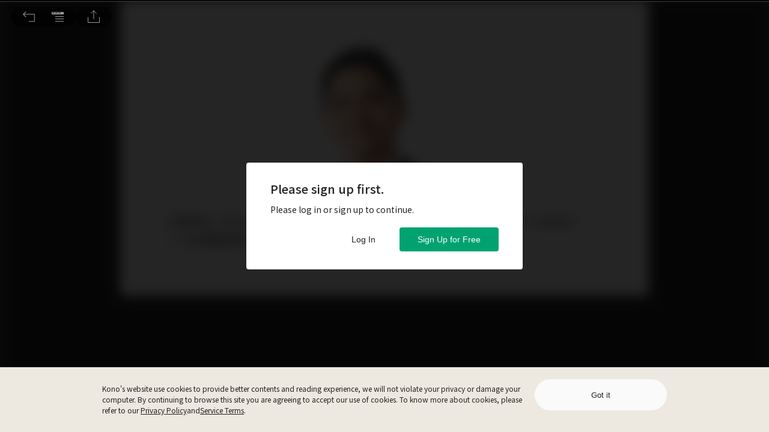

--- FILE ---
content_type: application/javascript
request_url: https://www.thekono.com/assets/index-BMJat8Mj.js
body_size: 16303
content:
var Me=Object.defineProperty;var Ve=(e,i,t)=>i in e?Me(e,i,{enumerable:!0,configurable:!0,writable:!0,value:t}):e[i]=t;var y=(e,i,t)=>Ve(e,typeof i!="symbol"?i+"":i,t);import{ak as O,ab as Te,aa as N,r as f,K as te,a8 as De,cj as re,j as s,g as Ie,ck as ne,ao as U,cl as Se,a7 as ze,cm as We,bm as Be,bn as Fe,n as ae,cn as He,co as Pe,cp as Ke,cq as qe,cr as Ge,cs as Ye,s as c,a as ce,ct as K,cu as q,cv as Qe,cw as le,m as A,ac as Je,cx as Ze,cy as Xe,cz as et,aB as tt,aC as it,bQ as Ce,cA as rt,cB as nt,w as ot,cC as pe,R as G,cD as st,cE as at,cF as ct,aU as lt,cG as ue,c1 as dt,c2 as ht,c5 as pt,u as H,cH as ut,cI as gt,L as ft,bs as Re,b as mt,cJ as wt,bT as bt,l as xt}from"./index-BN5amjEY.js";import{R as kt}from"./index-DqfqiXSS.js";import{T as yt}from"./index-DYARKg7u.js";import{p as vt}from"./index-4ll_1VIz.js";import{d as At}from"./index-ByshL9oB.js";const _="NOT_SIGN_IN",E="EMAIL_NOT_CONFIRMED",W="NOT_TRIAL_YET_USER",L="FREE_USER",B="NOT_ADULT_USER",ge="VIP_USER",j={SUCCESS:"SUCCESS",CONFIRMED_ERROR:"CONFIRMED_ERROR",EMPTY_EMAIL_ERROR:"EMPTY_EMAIL_ERROR",RESEND_FAIL:"RESEND_FAIL"};class Tt extends f.Component{constructor(t){super(t);y(this,"setCopy",()=>{let t="",r="",n="",o="";switch(this.userStatus){case _:t="WELCOME_KONO",n="PLEASE_SIGN",r="SIGN_UP_FREE",o="SIGN_IN_ACCOUNT2";break;case E:t="CONFIRM_FIRST",n="CONFIRM_DESC",r="ALREADY_CONFIRMED",o="RESEND_EMAIL";break;case W:this.setState({showTrialModal:!0},()=>this.props.onLogStartTrialShow(this.props.currentUser.get("id"),"article"));break;case L:t="ENJOY_AYCR",n="YOU_IN_VIP",r="COMPARE_VIP",o="";break;case B:t="ONLY_AVAILABLE_FOR_ADULT",n="IF_ADULT",r="GO_TO_MEMBERSHIP",o="";break}this.setState({title:t?this.props.t(t):"",description:n?this.props.t(n):"",mainText:r?this.props.t(r):"",secondaryText:o?this.props.t(o):""})});y(this,"setLog",()=>{let t=null;switch(this.userStatus){case _:t="not logged in";break;case E:t="email unverified";break;case W:t="trial";break;case L:t="paywall";break}t&&(this.userStatus===_||this.userStatus===E)&&this.props.onLogShowArticlePreviewModal(t),t&&this.userStatus===L&&this.props.onLogShowSubscriptionModal(t,"viewer")});y(this,"freeArticleQuota",()=>{this.props.freeArticleQuota&&this.props.freeArticleQuota.get("active")});y(this,"resendConfirmationEmail",()=>{this.props.showLoading();const t=this.props.currentUser.get("id"),r=this.props.currentUser.get("token");new kt({userId:t,token:r}).call().then(o=>{this.props.hideLoading(),this.setState({emailConfirmationStatus:j.SUCCESS}),this.onOpenEmailToast(),this.props.onLogResendConfirmationEmail()}).catch(o=>{var h;this.props.hideLoading();const l=(h=o.response)==null?void 0:h.data.reason;l==="User was email confirmed"?this.setState({emailConfirmationStatus:j.CONFIRMED_ERROR}):l==="User's email is blank"?this.setState({emailConfirmationStatus:j.EMPTY_EMAIL_ERROR}):this.setState({emailConfirmationStatus:j.RESEND_FAIL}),this.onOpenEmailToast()})});y(this,"secondaryAction",()=>{switch(this.userStatus){case _:this.props.history.push("/sign-in");break;case E:this.resendConfirmationEmail();break;case L:case B:default:return}});this.state={title:"",description:"",mainText:"",secondaryText:"",emailConfirmationStatus:j.SUCCESS,showTrialModal:!1},this.onOpenEmailToast=this.onOpenEmailToast.bind(this)}componentDidMount(){if(this.props.currentUser){const t=this.props.currentUser.get("id");this.props.onRequestUserInfo(t),this.props.onRequestVipPeriods(t),this.props.onRequestFreeArticleQuota(t),this.props.onRequestSubscriptionInfo(t)}this.setCopy(),this.setLog()}componentDidUpdate(t){(!te.is(t.currentUser,this.props.currentUser)||!te.is(t.vipPeriods,this.props.vipPeriods)||!te.is(t.freeArticleQuota,this.props.freeArticleQuota)||t.issueId!==this.props.issueId||t.alreadyTrial!==this.props.alreadyTrial)&&this.setCopy(),this.setLog()}componentWillUnmount(){this.props.hideLoading()}get userStatus(){return this.props.currentUser?this.props.currentUser.get("emailConfirmation")===0?E:this.props.alreadyTrial?this.isNotAdultUser&&this.isAdultIssue?B:!De(this.props.vipPeriods)&&!this.freeArticleQuota()?L:ge:W:_}get isNotAdultUser(){return this.props.currentUser&&this.props.currentUser.get("adult")!==1}get isAdultIssue(){return this.props.issues&&this.props.issues.getIn([this.props.issueId,"isAdult"])}onOpenEmailToast(){const t=this.state.emailConfirmationStatus===j.SUCCESS?re.CONFIRM_MAIL_SUCCESS:re.EMAIL_SENT_ERROR;this.props.onOpenToast(t)}mainAction(){switch(this.userStatus){case _:this.props.history.push("/sign-up");break;case L:this.props.history.push("/payment/credit-card-plans");break;case B:this.props.history.push("/membership");break;case E:window.location.reload();break;default:return}}render(){return this.state.showTrialModal?s.jsx(yt,{open:this.userStatus===W,zIndex:10,cta:"viewer"}):s.jsx(Ie.SelectionModal,{open:this.userStatus!==ge,onClose:function(){},onOverlayClick:function(){},title:this.state.title,description:this.state.description,mainButton:this.state.mainText,onMainButtonClick:()=>{this.props.onChangeStateVia(ne),this.mainAction()},secondaryButton:this.state.secondaryText,onSecondaryButtonClick:()=>{this.props.onChangeStateVia(ne),this.secondaryAction()},zIndex:10})}}const It=e=>({currentUser:e.getIn(["user","current"]),issues:e.get("issues"),vipPeriods:e.get("vipPeriods"),freeArticleQuota:e.get("freeArticleQuota"),alreadyTrial:e.getIn(["subscriptionInfo","trial"])}),St=e=>U({onRequestUserInfo:Se,onRequestVipPeriods:ze,onRequestFreeArticleQuota:We,showLoading:Be,hideLoading:Fe,onChangeStateVia:ae,onLogResendConfirmationEmail:He,onOpenToast:Pe,onRequestSubscriptionInfo:Ke,onLogStartTrialShow:qe,onLogShowArticlePreviewModal:Ge,onLogShowSubscriptionModal:Ye},e),Pt=O(It,St)(Te(N("container")(Tt))),fe="NOT_SIGN_IN",me="VIP_USER";class Ct extends f.Component{componentDidMount(){this.props.currentUser&&this.props.onRequestUserInfo(this.props.currentUser.get("id"))}get userStatus(){return this.props.currentUser?me:fe}mainAction(){switch(this.userStatus){case fe:this.props.history.push("/sign-in");break;default:return}}render(){return s.jsx(Ie.SelectionModal,{open:this.userStatus!==me,onClose:function(){},onOverlayClick:function(){},title:this.props.t("PLEASE_SIGNIN"),mainButton:this.props.t("SIGNIN_LINK"),onMainButtonClick:()=>{this.props.onChangeStateVia(ne),this.mainAction()},zIndex:10})}}const Rt=e=>({currentUser:e.getIn(["user","current"])}),_t=e=>U({onRequestUserInfo:Se,onChangeStateVia:ae},e);O(Rt,_t)(Te(N("container")(Ct)));const Et="/assets/iOS_download-CjKqcZjR.svg",Lt="/assets/Android_download-NqWsoGgR.svg",jt=c.div`
  position: relative;
  background-image: url(${e=>e.img});
  background-position: center top;
  width: 295px;
  height: 330px;
  border-radius: 4px;
`,Ot=c.div`
  display: flex;
  flex-flow: row nowrap;
  justify-content: space-between;
  align-items: center;
  position: absolute;
  bottom: 0px;
  width: 100%;
  height: 120px;
  background: #ffffff;
  opacity: 0.9;
  border-radius: 0px 0px 4px 4px;
`,Nt=c.img`
  width: 60px;
  height: 84px;
  margin-left: 20px;
`,Ut=c.div`
  flex-flow: column nowrap;
  width: 185px;
  margin-right: 16px;
`,$t=c.div`
  color: #000000;
  font-weight: 700;
  font-size: 16px;
  line-height: 22px;
  width: 100%;
  height: 44px;
  margin-bottom: 6px;
  display: -webkit-box;
  overflow: hidden;
  text-overflow: ellipsis;
  -webkit-line-clamp: 2;
  -moz-line-clamp: 2;
  -webkit-box-orient: vertical;
`,we=c.div`
  color: #000000;
  font-weight: 400;
  font-size: 12px;
  line-height: 18px;
`;function Mt(e){const{article:i,issue:t,position:r}=e,n=ce(),[o,l]=f.useState({link:"",generated:!1}),h=i?i&&i.getIn(["mainImage","original","small"]):"",u=i?`${window.location.origin}/issues/${i.get("issueId")}/pages/${i.get("startPageNumber")}`:"";function a(p,m){p&&console.log(p),l({link:m,generated:!0})}f.useEffect(()=>{!K()||o.generated||q(()=>le(u,i,a))},[o,i,u]);const d=f.useCallback(()=>{n(Qe(r))},[n,r]);return i&&t?s.jsx("a",{href:o.link,onClick:d,children:s.jsx(jt,{img:h,children:s.jsxs(Ot,{children:[s.jsx(Nt,{src:t==null?void 0:t.getIn(["covers","small"]),alt:t==null?void 0:t.get("magazineName")}),s.jsxs(Ut,{children:[s.jsx($t,{children:i==null?void 0:i.get("title")}),s.jsx(we,{children:t==null?void 0:t.get("magazineName")}),s.jsx(we,{children:t==null?void 0:t.get("name")})]})]})})}):null}const Vt=c.div`
  box-sizing: border-box;
  width: 100vw;
  padding-top: 20px;
  overflow-y: scroll;
  background-color: #fafafa;
`,ie=c.div`
  margin: auto;

  ${A.tablet`
    width: calc(100% - 80px);
  `};
  ${A.mobile`
    width: calc(100% - 40px);
  `};
`,Dt=c.div`
  display: flex;
  flex-flow: row nowrap;
  height: 330px;
  margin-top: 20px;
  background-color: #fff;
  overflow-x: scroll;
  gap: 5px;

  ${A.tablet`
    margin-left: 40px;
    margin-right: 40px;
  `};
  ${A.mobile`
    margin-left: 20px;
    margin-right: 20px;
  `};
`,zt=c.div`
  font-weight: 700;
  color: #222222;
  margin-top: 20px;

  ${A.tablet`
    font-size: 24px;
    line-height: 31px;
  `};
  ${A.mobile`
    font-size: 20px;
    line-height: 28px;
  `};
`,Wt=c.div`
  margin-top: 20px;
  font-weight: 400;
  color: #222222;

  ${A.tablet`
    line-height: 22px;
    font-size: 16px;
  `};
  ${A.mobile`
    line-height: 20px;
    font-size: 14px;
  `};
`,Bt=c.div`
  font-size: 16px;
  font-weight: 700;
  line-height: 22px;
  color: #222222;
  margin-top: 20px;
`,Ft=c.div`
  height: 158px;
  margin: 20px auto 0px;

  ${A.tablet`
    width: calc(100% - 80px);
  `};
  ${A.mobile`
    width: calc(100% - 40px);
  `};
`,Ht=c.div`
  font-size: 16px;
  font-weight: 700;
  line-height: 22px;
  color: #000000;
`,be=c.div`
  width: 149px;
  margin-top: 21px;
`,xe=c.div`
  background-image: url(${e=>e.img});
  width: 149px;
  height: 50px;
`;class Kt extends f.Component{constructor(i){super(i),this.state={imgLoading:!0,branchLink:"",hasGenerateLink:!1},this.os=Je(),this.handleImageLoaded=this.handleImageLoaded.bind(this),this.generateBranchLink=this.generateBranchLink.bind(this),this.branchCallback=this.branchCallback.bind(this)}componentDidMount(){K()&&!this.article&&this.props.articleId&&this.props.onRequestArticle(this.props.articleId),q(()=>this.generateBranchLink()),this.props.onLogViewArticlePreview()}componentDidUpdate(i){K()&&!this.state.hasGenerateLink&&this.article&&q(()=>this.generateBranchLink())}generateBranchLink(){this.article&&le(window.location.href,this.article,this.branchCallback)}branchCallback(i,t){i?(console.log(i),this.setState({hasGenerateLink:!0})):this.setState({branchLink:t,hasGenerateLink:!0})}handleImageLoaded(){this.setState({imgLoading:!1})}get article(){return this.props.articles&&this.props.articles.get(this.props.articleId)}get articleMainImage(){return this.article&&this.article.getIn(["mainImage","original","small"])}get redirectLink(){switch(vt()){case"k4l":return Ze?Xe:et;case"aycr":default:return this.state.branchLink}}get issue(){return this.props.issues&&this.props.issues.get(this.props.issueId)}get issueArticles(){return this.issue?this.props.issueArticles.get(this.issue.get("id")):null}get articles(){if(!this.article||!this.issueArticles)return null;let i=[];const t=this.issueArticles.sortBy(n=>n.get("sequence")),r=t.findIndex(n=>n.get("id")===this.article.get("id"));for(let n=0;n<6;n++){const o=(r+n)%t.size;if(o===r&&n!==0)break;if(i.length>=5)break;if(t.getIn([o,"sequence"])===0&&n!==0)continue;const l=this.props.articles.get(t.getIn([o,"id"]));i.push(l)}return i}get truncatedIntro(){if(!this.article)return"";const i=this.article.get("intro");if(!i)return"";const t=70;return i.length<=t?i:i.substring(0,t)+"..."}renderArticleList(){return s.jsx(Dt,{children:this.articles?this.articles.map((i,t)=>s.jsx(Mt,{article:i,issue:this.issue,position:t+1},i.get("id"))):null})}renderButtonLink(){return this.os==="iOS"?s.jsx(be,{onClick:this.props.onLogPreviewArticleDownloadAppClick,children:s.jsx("a",{href:this.redirectLink,"aria-label":"app store download",children:s.jsx(xe,{img:Et})})}):s.jsx(be,{onClick:this.props.onLogPreviewArticleDownloadAppClick,children:s.jsx("a",{href:this.redirectLink,"aria-label":"google play download",children:s.jsx(xe,{img:Lt})})})}render(){var i;return s.jsxs(Vt,{children:[s.jsxs(ie,{children:[s.jsx(tt,{maplist:this.props.breadcrumb,onLogClick:()=>this.props.onChangeStateVia(it)}),s.jsx(zt,{children:(i=this.article)==null?void 0:i.get("title")})]}),s.jsx(ie,{children:s.jsx(Wt,{children:this.truncatedIntro})}),s.jsx(ie,{children:s.jsx(Bt,{children:this.props.t("DOWNLOAD_KONO_APP_AND_READ",null)})}),this.renderArticleList(),s.jsxs(Ft,{children:[s.jsx(Ht,{children:this.props.t("MORE_POPULAR_MAGAZINES",null)}),this.renderButtonLink()]})]})}}const qt=e=>({currentUser:e.getIn(["user","current"]),articles:e.get("articles"),issues:e.get("issues"),issueArticles:e.get("issueArticles"),breadcrumb:e.getIn(["breadcrumb","current"])}),Gt=e=>U({onRequestArticle:Ce,onChangeStateVia:ae,onLogViewArticlePreview:rt,onLogPreviewArticleDownloadAppClick:nt},e),Yt=O(qt,Gt)(N("container")(Kt));function Qt(e){return e.isDesktop()?s.jsx(Pt,{issueId:e.issueId}):e.isMobile()||e.isTablet()?s.jsx(Yt,{articleId:e.articleId,issueId:e.issueId}):null}const xn=ot(Qt),ke="/assets/play-DqZ1nREy.svg",Jt="/assets/pause-B9wmfdzo.svg",Zt="/assets/playing-5CBsK_f7.svg",Xt=c.div`
  display: flex;
  flex-flow: row wrap;
  width: 100%;
  min-height: 48px;
  -webkit-box-sizing: border-box;
  -moz-box-sizing: border-box;
  box-sizing: border-box;
  border-bottom: 1px solid #484848;

  &:last-child {
    border: none;
  }
`,ei=c.div`
  display: flex;
  justify-content: space-between;
  align-items: center;
  width: 100%;
  cursor: pointer;
  padding: 12px 20px;

  &:hover {
    background-color: rgba(255, 255, 255, 0.1);
  }
`,ti=c.div`
  width: 24px;
  height: 24px;
  background-image: url(${ke});
  background-size: 24px 24px;
  border-radius: 24px;
  background-color: rgba(0, 0, 0, 0.8);
  background-position: center;
  background-repeat: no-repeat;

  ${e=>e.isPlaying?pe`
          background-image: url(${Jt});
        `:pe`
          background-image: url(${ke});
        `}
`,ii=c.div`
  font-size: 16px;
  font-weight: 400;
  margin-left: 8px;

  color: ${e=>e.isPlaying?"#00a270":"white"};
`,ri=c.div`
  width: 20px;
  height: 20px;
  background-image: url(${Zt});
  background-size: 20px 20px;
  background-color: rgba(0, 0, 0, 0);
  background-position: center;
  background-repeat: no-repeat;
  margin-left: 8px;

  visibility: ${e=>e.isPlaying?"visible":"hidden"};
`,ni=c.div`
  color: white;
  font-size: 14px;
  font-weight: 400;
  margin-left: auto;

  visibility: ${e=>e.isPlaying?"hidden":"visible"};
`,oi=c.div`
  align-items: center;
  width: 100%;
  margin: 0px 20px 12px 20px;

  display: ${e=>e.isPlaying?"flex":"none"};
`,si=c.div`
  color: white;
  font-size: 14px;
  font-weight: 400;
`,ai=c.div`
  color: white;
  font-size: 14px;
  font-weight: 400;
  margin-left: 8px;
`,ci=c.input`
  -webkit-appearance: none;
  width: 363px;
  height: 2px;
  background-color: rgba(101, 101, 101);
  border-radius: 3px;
  margin-left: 8px;

  &::-webkit-slider-thumb {
    -webkit-appearance: none;
    width: 10px;
    height: 10px;
    background-color: #00a270;
    border-radius: 50%;
    margin-top: -3px;
    cursor: pointer;
  }

  &::-moz-range-thumb {
    width: 10px;
    height: 10px;
    background-color: #00a270;
    border-radius: 50%;
    cursor: pointer;
  }
`;class li extends f.Component{constructor(t){super(t);y(this,"stopPlaying",()=>{const t=this.audioPlayerRef.current;t.pause(),t.currentTime=0,this.setState({isPlaying:!1,isPausing:!1,currentTime:0,progress:0})});y(this,"handleTogglePlay",()=>{const{isPlaying:t}=this.state,r=this.audioPlayerRef.current;this.props.id!==this.props.playingTrackId&&this.props.handlePlayingTrack(this.props.id),t?(this.setState({isPausing:!0}),r.pause()):(this.setState({isPausing:!1}),r.play()),this.setState({isPlaying:!t})});y(this,"handleTrackEnd",()=>{this.setState({isPlaying:!1,isPausing:!1,currentTime:0,progress:0}),this.props.handleNextTrack(this.props.id)});y(this,"updateTime",()=>{const t=this.progressRef.current,r=t.min,n=t.max,o=this.audioPlayerRef.current.currentTime/this.audioPlayerRef.current.duration*100;t.style.background=`linear-gradient(to right, #00a270 0%, #00a270 ${(o-r)/(n-r)*100}%, #656565 ${(o-r)/(n-r)*100}%, #656565 100%)`,t.oninput=function(){this.style.background=`linear-gradient(to right, #00a270 0%, #00a270 ${(this.value-this.min)/(this.max-this.min)*100}%, #656565 ${(this.value-this.min)/(this.max-this.min)*100}%, #656565 100%)`},this.setState({currentTime:this.audioPlayerRef.current.currentTime,progress:this.audioPlayerRef.current.currentTime/this.audioPlayerRef.current.duration*100})});y(this,"updateTotalTime",()=>{this.setState({totalTime:this.audioPlayerRef.current.duration})});y(this,"handleChangeProgress",t=>{const r=t.target.value;this.setState({progress:r}),this.audioPlayerRef.current.currentTime=this.audioPlayerRef.current.duration*(r/100)});this.state={isPlaying:!1,isPausing:!1,currentTime:0,totalTime:0,progress:0},this.audioPlayerRef=G.createRef(),this.progressRef=G.createRef(),this.handleTogglePlay=this.handleTogglePlay.bind(this),this.stopPlaying=this.stopPlaying.bind(this)}componentDidMount(){const t=this.audioPlayerRef.current;t.addEventListener("ended",this.handleTrackEnd),t.addEventListener("timeupdate",this.updateTime),t.addEventListener("loadedmetadata",this.updateTotalTime)}componentDidUpdate(){this.audioPlayerRef.current&&(this.props.volume&&(this.audioPlayerRef.current.volume=parseFloat(this.props.volume)),this.props.playbackRate&&(this.audioPlayerRef.current.playbackRate=parseFloat(this.props.playbackRate)),this.props.id!==this.props.playingTrackId&&(this.state.isPlaying||this.state.isPausing)?this.stopPlaying():this.props.id===this.props.playingTrackId&&!this.state.isPlaying&&!this.state.isPausing&&this.handleTogglePlay())}componentWillUnmount(){const t=this.audioPlayerRef.current;t&&(t.removeEventListener("ended",this.handleTrackEnd),t.removeEventListener("timeupdate",this.updateTime),t.removeEventListener("loadedmetadata",this.updateTotalTime))}secondsToTime(t){const r=Math.floor(t%3600/60).toString().padStart(2,"0"),n=Math.floor(t%60).toString().padStart(2,"0");return r+":"+n}render(){return this.props.src?s.jsxs(Xt,{children:[s.jsxs(ei,{onClick:this.handleTogglePlay,children:[s.jsx("audio",{ref:this.audioPlayerRef,src:this.props.src,children:"Your browser does not support the audio player."}),s.jsx(ti,{isPlaying:this.state.isPlaying}),s.jsx(ii,{isPlaying:this.state.isPlaying||this.state.isPausing,children:this.props.title}),s.jsx(ri,{isPlaying:this.state.isPlaying||this.state.isPausing}),s.jsx(ni,{isPlaying:this.state.isPlaying||this.state.isPausing,children:this.secondsToTime(this.props.length)})]}),s.jsxs(oi,{isPlaying:this.state.isPlaying||this.state.isPausing,children:[s.jsx(si,{children:this.secondsToTime(this.state.currentTime)}),s.jsx(ci,{ref:this.progressRef,type:"range",min:"0",max:"100",step:"0.01",value:this.state.progress,onChange:this.handleChangeProgress}),s.jsx(ai,{children:this.secondsToTime(this.props.length)})]})]},this.props.id):null}}const di=e=>({type:st,payload:{volume:e}}),hi=e=>({type:at,payload:{playback:e}}),pi=()=>({type:ct}),ui=c.div`
  justify-content: center;
  align-items: center;
  width: 120px;
  height: 30px;
  border-radius: 10px;
  background-color: rgba(0, 0, 0, 0.8);
  position: absolute;
  top: -35px;
  right: 0px;
  display: ${e=>e.display?"flex":"none"};
`,gi=c.input`
  -webkit-appearance: none;
  width: 100px;
  height: 5px;
  background-color: #00a270;

  &::-webkit-slider-thumb {
    -webkit-appearance: none;
    width: 12px;
    height: 12px;
    background-color: #00a270;
    border-radius: 50%;
    cursor: pointer;
  }

  &::-moz-range-thumb {
    width: 12px;
    height: 12px;
    background-color: #00a270;
    border-radius: 50%;
    cursor: pointer;
  }
`;class fi extends f.Component{constructor(t){super(t);y(this,"debounceUpdateAudioVolume",At(t=>this.props.onUpdateAudioVolume(t),100));y(this,"handleVolumeChange",t=>{const r=this.volumeRef.current,n=r.min,o=r.max,l=t.target.value;r.style.background=`linear-gradient(to right, #00a270 0%, #00a270 ${(l-n)/(o-n)*100}%, #656565 ${(l-n)/(o-n)*100}%, #656565 100%)`,this.debounceUpdateAudioVolume(parseFloat(l))});this.volumeRef=G.createRef()}componentDidMount(){const t=this.volumeRef.current,r=t.min,n=t.max,o=this.props.volume;t.style.background=`linear-gradient(to right, #00a270 0%, #00a270 ${(o-r)/(n-r)*100}%, #656565 ${(o-r)/(n-r)*100}%, #656565 100%)`}render(){return s.jsx(ui,{display:this.props.display||void 0,children:s.jsx(gi,{ref:this.volumeRef,type:"range",min:"0",max:"1",step:"0.01",value:this.props.volume,onChange:this.handleVolumeChange})})}}const mi=e=>({volume:e.getIn(["general","audio","volume"])}),wi=e=>U({onUpdateAudioVolume:di},e),bi=O(mi,wi)(fi),xi=c.div`
  display: flex;
  justify-content: space-between;
  background-color: rgba(0, 0, 0, 0.8);
  border: none;
  border-radius: 10px;
  position: absolute;
  top: -45px;
  right: 0px;
  display: ${e=>e.display?"flex":"none"};
  padding: 0 10px;
`,ki=c.button`
  width: 50px;
  height: 37px;
  font-size: 14px;
  font-weight: 600;
  color: ${e=>e.isActive?"#00a270":"#9d9d9d"};
  background-color: rgba(0, 0, 0, 0);
  border: none;
  cursor: pointer;
  outline: 0;

  &:hover {
    background-color: rgba(255, 255, 255, 0.1);
    border-radius: 0;
  }
`;class yi extends f.Component{constructor(){super(...arguments);y(this,"handlePlaybackRateChange",t=>{const r=parseFloat(t);this.props.onUpdateAudioPlayback(r)})}render(){const t=[.5,.75,1,1.5,2];return s.jsx(xi,{display:this.props.display||void 0,children:t.map(r=>s.jsxs(ki,{onClick:()=>this.handlePlaybackRateChange(r),isActive:this.props.playback===r,children:[r,"x"]},r))})}}const vi=e=>({playback:e.getIn(["general","audio","playback"])}),Ai=e=>U({onUpdateAudioPlayback:hi},e),Ti=O(vi,Ai)(yi),Ii="/assets/volume-Ktg-Qh5p.svg",Si=c.div`
  width: 500px;
  border-radius: 10px;
  -webkit-backdrop-filter: blur(10px);
  backdrop-filter: blur(10px);
  background-color: rgba(0, 0, 0, 0.8);
`,Pi=c.div`
  display: flex;
  color: white;
  font-size: 14px;
  line-height: 1.5;
  -webkit-box-sizing: border-box;
  -moz-box-sizing: border-box;
  box-sizing: border-box;
  padding: 14px 20px;
  border-bottom: 1px solid #484848;
  justify-content: space-between;
`,Ci=c.div`
  display: flex;
  margin-right: 8px;
`,Ri=c.div`
  width: 100%;
  max-height: 454px;
  overflow-y: scroll;
  overflow-x: hidden;

  &::-webkit-scrollbar-track {
    padding: 2px 1px;
    background-color: transparent;
  }

  &::-webkit-scrollbar {
    width: 10px;
  }

  &::-webkit-scrollbar-thumb {
    border-radius: 10px;
    box-shadow: inset 0 0 6px rgba(0, 0, 0, 0.3);
    background-color: #575757;
  }
`,_i=c.div`
  width: 24px;
  height: 24px;
  background-image: url(${Ii});
  background-size: 24px 24px;
  background-color: rgba(0, 0, 0, 0);
  background-position: center;
  background-repeat: no-repeat;
  margin-left: 8px;
  cursor: pointer;
`,Ei=c.div`
  display: flex;
  justify-content: center;
  align-items: center;
  width: 38px;
  color: white;
  font-size: 14px;
  font-weight: 600;
  margin-left: 8px;
  cursor: pointer;
`;class Li extends f.Component{constructor(t){super(t);y(this,"handlePlayingTrack",t=>{const r=this.elements.find(n=>n.id===t);this.props.onLogPlayAudio(r.audio),this.setState({currentTrackId:t})});y(this,"handleNextTrack",t=>{const r=this.elements.findIndex(n=>n.id===t);r>=this.elements.length-1?this.setState({currentTrackId:null}):this.setState({currentTrackId:this.elements[r+1].id})});y(this,"handleToggleVolume",()=>{const{showVolume:t}=this.state;this.setState({showVolume:!t,showPlayback:!1})});y(this,"handleTogglePlayback",()=>{const{showPlayback:t}=this.state;this.setState({showPlayback:!t,showVolume:!1})});this.state={currentTrackId:null,showVolume:!1,showPlayback:!1},this.handlePlayingTrack=this.handlePlayingTrack.bind(this),this.handleNextTrack=this.handleNextTrack.bind(this)}componentDidMount(){this.init()}componentDidUpdate(){this.init()}init(){this.article||this.props.onRequestArticle(this.articleId),this.anotherArticleId&&!this.anotherArticle&&this.props.onRequestArticle(this.anotherArticleId),this.isValidArticleAccessToken(this.articleAccessToken)||this.props.onRequestArticleAccessToken(this.articleId),this.anotherArticleId&&!this.isValidArticleAccessToken(this.anotherArticleAccessToken)&&this.props.onRequestArticleAccessToken(this.anotherArticleId),this.isValidArticleAccessToken(this.articleAccessToken)&&!this.articleTextV2&&this.props.onRequestArticleText(this.articleId,this.articleAccessToken.get("accessToken")),this.anotherArticleId&&this.isValidArticleAccessToken(this.anotherArticleAccessToken)&&!this.anotherArticleTextV2&&this.props.onRequestArticleText(this.anotherArticleId,this.anotherArticleAccessToken.get("accessToken"))}isValidArticleAccessToken(t){return!!t&&!t.get("error")&&t.get("expiredAt")>lt()}get articleId(){return this.props.articleId}get anotherArticleId(){return this.props.anotherArticleId}get article(){return this.props.articles.get(this.articleId)}get anotherArticle(){return this.props.articles.get(this.anotherArticleId)}get articleAccessToken(){return this.props.articleAccessTokens.get(this.articleId)}get anotherArticleAccessToken(){return this.props.articleAccessTokens.get(this.anotherArticleId)}get articleTextV2(){const t=this.props.articleTextV2&&this.props.articleTextV2.find(r=>r.get(this.articleId));return t&&t.getIn([this.articleId,"text"])}get anotherArticleTextV2(){const t=this.props.articleTextV2&&this.props.articleTextV2.find(r=>r.get(this.anotherArticleId));return t&&t.getIn([this.anotherArticleId,"text"])}get hasAudio(){const t=this.anotherArticle?this.anotherArticle.get("hasAudio"):!1;return this.article.get("hasAudio")||t}get elements(){let t=[];const r=this.articleTextV2&&this.articleTextV2.get("hasFitReading")&&this.articleTextV2.get("elements")?this.articleTextV2.get("elements").filter(o=>o.getIn(["element","dtype"])==="AUDIO").map(o=>({id:o.getIn(["element","id"]),title:o.getIn(["element","title"]),audio:o.get("element"),src:ue(o.get("element"),this.articleAccessToken.get("accessToken"),this.userId),length:o.getIn(["element","length"])})).toArray():null,n=this.anotherArticleTextV2&&this.anotherArticleTextV2.get("hasFitReading")&&this.anotherArticleTextV2.get("elements")?this.anotherArticleTextV2.get("elements").filter(o=>o.getIn(["element","dtype"])==="AUDIO").map(o=>({id:o.getIn(["element","id"]),title:o.getIn(["element","title"]),audio:o.get("element"),src:ue(o.get("element"),this.anotherArticleAccessToken.get("accessToken"),this.userId),length:o.getIn(["element","length"])})).toArray():null;return t.concat(r,n).filter(o=>o!==null)}get userId(){return this.props.currentUser.get("id")}get volume(){return this.props.volume}get playbackRate(){return this.props.playback}render(){return s.jsxs(G.Fragment,{children:[s.jsx(bi,{display:this.state.showVolume}),s.jsx(Ti,{display:this.state.showPlayback}),s.jsxs(Si,{children:[s.jsxs(Pi,{children:[this.props.t("AUDIO_FILES"),this.hasAudio&&this.elements?s.jsxs(Ci,{children:[s.jsx(_i,{onClick:this.handleToggleVolume}),s.jsxs(Ei,{onClick:this.handleTogglePlayback,children:[this.playbackRate,"x"]})]}):null]}),s.jsx(Ri,{children:this.hasAudio&&this.elements?this.elements.map(t=>s.jsx(li,{id:t.id,title:t.title,src:t.src,length:t.length,volume:this.volume,playbackRate:this.playbackRate,playingTrackId:this.state.currentTrackId,handlePlayingTrack:this.handlePlayingTrack,handleNextTrack:this.handleNextTrack},t.id)):null})]})]})}}const ji=e=>({articles:e.get("articles"),articleAccessTokens:e.get("articleAccessTokens"),articleTextV2:e.get("articleTextV2"),articleText:e.get("articleText"),currentUser:e.getIn(["user","current"]),currentArticleId:e.getIn(["articleReadEvents","currentReadingInfo","currentArticleId"]),anotherArticleId:e.getIn(["articleReadEvents","currentReadingInfo","anotherArticleId"]),volume:e.getIn(["general","audio","volume"]),playback:e.getIn(["general","audio","playback"])}),Oi=e=>U({onRequestArticle:Ce,onRequestArticleAccessToken:dt,onRequestArticleText:ht,onLogPlayAudio:pt},e),kn=O(ji,Oi)(N("container")(Li)),Ni=c.div`
  display: flex;
  flex-flow: row wrap;
  width: 420px;
  max-height: 206px;
  padding: 20px;
  background-color: #ffffff;
  border-radius: 10px;
  position: absolute;
  left: 60%;
  bottom: 75px;
  z-index: 501;
  box-shadow: 0 3px 6px 0 rgba(0, 0, 0, 0.16);
`,Ui=c.div`
  width: 100%;
  font-size: 20px;
  font-weight: 500;
  line-height: 1.4;
  color: #222222;
`,$i=c.div`
  width: 100%;
  font-size: 14px;
  line-height: 1.43;
  color: #222222;
  margin-top: 10px;
`,Mi=c.div`
  display: flex;
  width: 100%;
  margin-top: 20px;
  flex-flow: row-reverse wrap;
`,Vi=c.button`
  font-size: 14px;
  border-radius: 4px;
  height: 40px;
  border: none;
  padding: 10px 30px;
  cursor: pointer;
  outline: 0;
`,Di=c(Vi)`
  font-weight: 500;
  background-color: #00a270;
  color: #ffffff;

  &:hover {
    background-color: #008159;
  }
`;function zi(e){const i=ce(),t=H(n=>n.getIn(["general","audio","toast"])),r=f.useCallback(()=>{i(pi())},[i]);return t?s.jsxs(Ni,{children:[s.jsx(Ui,{children:e.t("NEW_FEATURE_TITLE")}),s.jsx($i,{children:e.t("NEW_AUDIO_FEATURE_SUBTITLE")}),s.jsx(Mi,{children:s.jsx(Di,{onClick:r,children:e.t("I_KNOW")})})]}):null}const yn=N("container")(zi),vn=e=>({type:ut,payload:{backHref:e}}),An=()=>({type:gt}),Wi=c.div`
  position: fixed;
  width: 380px;
  height: 100px;
  border-radius: 4px;
  box-shadow: 0 0 20px 0 rgba(0, 0, 0, 0.16);
  background-color: #ffffff;
  cursor: pointer;
  opacity: 0;
  bottom: 0;
  margin-bottom: 78px;
  left: 50%;
  transform: translate(-50%, 0);
  z-index: 500;

  &.show {
    transition: opacity 0.5s;
    opacity: 1;
  }
`,Bi=c.button`
  position: absolute;
  width: 20px;
  height: 20px;
  top: -10px;
  right: -10px;
  opacity: 0.8;
  border: 0;
  border-radius: 50%;
  background-color: #000000;
  cursor: pointer;

  &::before {
    content: "";
    position: absolute;
    display: block;
    width: 2px;
    left: 9px;
    top: 3px;
    bottom: 3px;
    transform: rotate(45deg);
    background-color: #ffffff;
  }

  &::after {
    content: "";
    position: absolute;
    display: block;
    height: 2px;
    top: 9px;
    left: 3px;
    right: 3px;
    transform: rotate(45deg);
    background-color: #ffffff;
  }
`,Fi=c(ft)`
  cursor: pointer;
  display: flex;
  flex-flow: row nowrap;
`,Hi=c.div`
  display: flex;
  flex-flow: column wrap;
`,Ki=c.div`
  margin: 0 196px 6px 0;
  font-size: 14px;
  font-weight: 500;
  line-height: 1.29;
  text-align: left;
  color: #008159;
  padding: 15px 0 0 15px;
`,qi=c.div`
  margin: 6px 15px 15px 15px;
  font-size: 16px;
  font-weight: 500;
  line-height: 1.38;
  text-align: left;
  color: #222222;
  width: 270px;
  height: 44px;
  display: -webkit-box;
  overflow: hidden;
  text-overflow: ellipsis;
  -webkit-line-clamp: 2;
  -moz-line-clamp: 2;
  -webkit-box-orient: vertical;
`,Gi=c.div`
  width: 70px;
  height: 70px;
  top: 15px;
  right: 15px;
  margin: auto 0;
  border-radius: 2px;
  background-image: url(${e=>e.src});
  background-size: contain;
  background-repeat: no-repeat;
  background-position: center;
`;let ye;class Yi extends f.Component{componentDidMount(){ye=setTimeout(this.props.onClosePrompt,2e4)}componentWillUnmount(){clearTimeout(ye)}get showPrompt(){return this.props.open===!0?"show":""}get articleHref(){return!this.props.issueReadingProgress||!this.props.article?null:this.props.issueReadingProgress.get("readFormat")==="pdf"?`/issues/${this.props.article.get("issueId")}/pages/${this.props.issueReadingProgress.get("pageNumber")}`:`/articles/${this.props.article.get("id")}`}render(){return this.props.open&&this.props.article&&this.articleHref?s.jsxs(Wi,{className:this.showPrompt,children:[s.jsx(Bi,{onClick:this.props.onClosePrompt}),s.jsxs(Fi,{to:this.articleHref,children:[s.jsxs(Hi,{children:[s.jsxs(Ki,{children:["▍",this.props.t("SYNC_READING_PROGRESS"),"："]}),s.jsx(qi,{children:this.props.article.get("title")})]}),s.jsx(Gi,{src:this.props.article.getIn(["mainImage","1:1","small"])})]})]}):null}}const Tn=N("presentational")(Yi);var _e={exports:{}};/*!
	Copyright (c) 2018 Jed Watson.
	Licensed under the MIT License (MIT), see
	http://jedwatson.github.io/classnames
*/(function(e){(function(){var i={}.hasOwnProperty;function t(){for(var o="",l=0;l<arguments.length;l++){var h=arguments[l];h&&(o=n(o,r(h)))}return o}function r(o){if(typeof o=="string"||typeof o=="number")return o;if(typeof o!="object")return"";if(Array.isArray(o))return t.apply(null,o);if(o.toString!==Object.prototype.toString&&!o.toString.toString().includes("[native code]"))return o.toString();var l="";for(var h in o)i.call(o,h)&&o[h]&&(l=n(l,h));return l}function n(o,l){return l?o?o+" "+l:o+l:o}e.exports?(t.default=t,e.exports=t):window.classNames=t})()})(_e);var Qi=_e.exports;const Ee=Re(Qi);var oe={exports:{}},se={exports:{}},$=1e3,M=$*60,V=M*60,D=V*24,Ji=D*365.25,Zi=function(e,i){i=i||{};var t=typeof e;if(t==="string"&&e.length>0)return Xi(e);if(t==="number"&&isNaN(e)===!1)return i.long?tr(e):er(e);throw new Error("val is not a non-empty string or a valid number. val="+JSON.stringify(e))};function Xi(e){if(e=String(e),!(e.length>100)){var i=/^((?:\d+)?\.?\d+) *(milliseconds?|msecs?|ms|seconds?|secs?|s|minutes?|mins?|m|hours?|hrs?|h|days?|d|years?|yrs?|y)?$/i.exec(e);if(i){var t=parseFloat(i[1]),r=(i[2]||"ms").toLowerCase();switch(r){case"years":case"year":case"yrs":case"yr":case"y":return t*Ji;case"days":case"day":case"d":return t*D;case"hours":case"hour":case"hrs":case"hr":case"h":return t*V;case"minutes":case"minute":case"mins":case"min":case"m":return t*M;case"seconds":case"second":case"secs":case"sec":case"s":return t*$;case"milliseconds":case"millisecond":case"msecs":case"msec":case"ms":return t;default:return}}}}function er(e){return e>=D?Math.round(e/D)+"d":e>=V?Math.round(e/V)+"h":e>=M?Math.round(e/M)+"m":e>=$?Math.round(e/$)+"s":e+"ms"}function tr(e){return F(e,D,"day")||F(e,V,"hour")||F(e,M,"minute")||F(e,$,"second")||e+" ms"}function F(e,i,t){if(!(e<i))return e<i*1.5?Math.floor(e/i)+" "+t:Math.ceil(e/i)+" "+t+"s"}(function(e,i){i=e.exports=n.debug=n.default=n,i.coerce=u,i.disable=l,i.enable=o,i.enabled=h,i.humanize=Zi,i.names=[],i.skips=[],i.formatters={};var t;function r(a){var d=0,p;for(p in a)d=(d<<5)-d+a.charCodeAt(p),d|=0;return i.colors[Math.abs(d)%i.colors.length]}function n(a){function d(){if(d.enabled){var p=d,m=+new Date,b=m-(t||m);p.diff=b,p.prev=t,p.curr=m,t=m;for(var k=new Array(arguments.length),T=0;T<k.length;T++)k[T]=arguments[T];k[0]=i.coerce(k[0]),typeof k[0]!="string"&&k.unshift("%O");var I=0;k[0]=k[0].replace(/%([a-zA-Z%])/g,function(S,X){if(S==="%%")return S;I++;var R=i.formatters[X];if(typeof R=="function"){var ee=k[I];S=R.call(p,ee),k.splice(I,1),I--}return S}),i.formatArgs.call(p,k);var Z=d.log||i.log||console.log.bind(console);Z.apply(p,k)}}return d.namespace=a,d.enabled=i.enabled(a),d.useColors=i.useColors(),d.color=r(a),typeof i.init=="function"&&i.init(d),d}function o(a){i.save(a),i.names=[],i.skips=[];for(var d=(typeof a=="string"?a:"").split(/[\s,]+/),p=d.length,m=0;m<p;m++)d[m]&&(a=d[m].replace(/\*/g,".*?"),a[0]==="-"?i.skips.push(new RegExp("^"+a.substr(1)+"$")):i.names.push(new RegExp("^"+a+"$")))}function l(){i.enable("")}function h(a){var d,p;for(d=0,p=i.skips.length;d<p;d++)if(i.skips[d].test(a))return!1;for(d=0,p=i.names.length;d<p;d++)if(i.names[d].test(a))return!0;return!1}function u(a){return a instanceof Error?a.stack||a.message:a}})(se,se.exports);var ir=se.exports;(function(e,i){var t={};i=e.exports=ir,i.log=o,i.formatArgs=n,i.save=l,i.load=h,i.useColors=r,i.storage=typeof chrome<"u"&&typeof chrome.storage<"u"?chrome.storage.local:u(),i.colors=["lightseagreen","forestgreen","goldenrod","dodgerblue","darkorchid","crimson"];function r(){return typeof window<"u"&&window.process&&window.process.type==="renderer"?!0:typeof document<"u"&&document.documentElement&&document.documentElement.style&&document.documentElement.style.WebkitAppearance||typeof window<"u"&&window.console&&(window.console.firebug||window.console.exception&&window.console.table)||typeof navigator<"u"&&navigator.userAgent&&navigator.userAgent.toLowerCase().match(/firefox\/(\d+)/)&&parseInt(RegExp.$1,10)>=31||typeof navigator<"u"&&navigator.userAgent&&navigator.userAgent.toLowerCase().match(/applewebkit\/(\d+)/)}i.formatters.j=function(a){try{return JSON.stringify(a)}catch(d){return"[UnexpectedJSONParseError]: "+d.message}};function n(a){var d=this.useColors;if(a[0]=(d?"%c":"")+this.namespace+(d?" %c":" ")+a[0]+(d?"%c ":" ")+"+"+i.humanize(this.diff),!!d){var p="color: "+this.color;a.splice(1,0,p,"color: inherit");var m=0,b=0;a[0].replace(/%[a-zA-Z%]/g,function(k){k!=="%%"&&(m++,k==="%c"&&(b=m))}),a.splice(b,0,p)}}function o(){return typeof console=="object"&&console.log&&Function.prototype.apply.call(console.log,console,arguments)}function l(a){try{a==null?i.storage.removeItem("debug"):i.storage.debug=a}catch{}}function h(){var a;try{a=i.storage.debug}catch{}return!a&&typeof process<"u"&&"env"in process&&(a=t.DEBUG),a}i.enable(h());function u(){try{return window.localStorage}catch{}}})(oe,oe.exports);var rr=oe.exports,ve=rr("jsonp"),nr=ar,or=0;function sr(){}function ar(e,i,t){typeof i=="function"&&(t=i,i={}),i||(i={});var r=i.prefix||"__jp",n=i.name||r+or++,o=i.param||"callback",l=i.timeout!=null?i.timeout:6e4,h=encodeURIComponent,u=document.getElementsByTagName("script")[0]||document.head,a,d;l&&(d=setTimeout(function(){p(),t&&t(new Error("Timeout"))},l));function p(){a.parentNode&&a.parentNode.removeChild(a),window[n]=sr,d&&clearTimeout(d)}function m(){window[n]&&p()}return window[n]=function(b){ve("jsonp got",b),p(),t&&t(null,b)},e+=(~e.indexOf("?")?"&":"?")+o+"="+h(n),e=e.replace("?&","?"),ve('jsonp req "%s"',e),a=document.createElement("script"),a.src=e,u.parentNode.insertBefore(a,u),m}const P=Re(nr);var cr=Object.defineProperty,lr=Object.defineProperties,dr=Object.getOwnPropertyDescriptors,Y=Object.getOwnPropertySymbols,Le=Object.prototype.hasOwnProperty,je=Object.prototype.propertyIsEnumerable,Ae=(e,i,t)=>i in e?cr(e,i,{enumerable:!0,configurable:!0,writable:!0,value:t}):e[i]=t,v=(e,i)=>{for(var t in i||(i={}))Le.call(i,t)&&Ae(e,t,i[t]);if(Y)for(var t of Y(i))je.call(i,t)&&Ae(e,t,i[t]);return e},Q=(e,i)=>lr(e,dr(i)),J=(e,i)=>{var t={};for(var r in e)Le.call(e,r)&&i.indexOf(r)<0&&(t[r]=e[r]);if(e!=null&&Y)for(var r of Y(e))i.indexOf(r)<0&&je.call(e,r)&&(t[r]=e[r]);return t};function Oe(e){return t=>{var r=t,{bgStyle:n={},borderRadius:o=0,iconFillColor:l="white",round:h=!1,size:u=64}=r,a=J(r,["bgStyle","borderRadius","iconFillColor","round","size"]);return s.jsxs("svg",Q(v({viewBox:"0 0 64 64",width:u,height:u},a),{children:[h?s.jsx("circle",{cx:"32",cy:"32",r:"32",fill:e.color,style:n}):s.jsx("rect",{width:"64",height:"64",rx:o,ry:o,fill:e.color,style:n}),s.jsx("path",{d:e.path,fill:l})]}))}}function g(e){const i=Object.entries(e).filter(([,t])=>t!=null).map(([t,r])=>`${encodeURIComponent(t)}=${encodeURIComponent(String(r))}`);return i.length>0?`?${i.join("&")}`:""}const hr=e=>!!e&&(typeof e=="object"||typeof e=="function")&&typeof e.then=="function",pr=(e,i)=>({left:window.outerWidth/2+(window.screenX||window.screenLeft||0)-e/2,top:window.outerHeight/2+(window.screenY||window.screenTop||0)-i/2}),ur=(e,i)=>({top:(window.screen.height-i)/2,left:(window.screen.width-e)/2});function gr(e,i,t){var r=i,{height:n,width:o}=r,l=J(r,["height","width"]);const h=v({height:n,width:o,location:"no",toolbar:"no",status:"no",directories:"no",menubar:"no",scrollbars:"yes",resizable:"no",centerscreen:"yes",chrome:"yes"},l),u=window.open(e,"",Object.keys(h).map(a=>`${a}=${h[a]}`).join(", "));if(t){const a=window.setInterval(()=>{try{(u===null||u.closed)&&(window.clearInterval(a),t(u))}catch(d){console.error(d)}},1e3)}return u}function fr(e){var i=e,{beforeOnClick:t,children:r,className:n,disabled:o,disabledStyle:l={opacity:.6},forwardedRef:h,htmlTitle:u,networkLink:a,networkName:d,onClick:p,onShareWindowClose:m,openShareDialogOnClick:b=!0,opts:k,resetButtonStyle:T=!0,style:I,url:Z,windowHeight:S=400,windowPosition:X="windowCenter",windowWidth:R=550}=i,ee=J(i,["beforeOnClick","children","className","disabled","disabledStyle","forwardedRef","htmlTitle","networkLink","networkName","onClick","onShareWindowClose","openShareDialogOnClick","opts","resetButtonStyle","style","url","windowHeight","windowPosition","windowWidth"]);const Ne=async de=>{const he=a(Z,k);if(!o){if(de.preventDefault(),t){const z=t();hr(z)&&await z}if(b){const z=v({height:S,width:R},X==="windowCenter"?pr(R,S):ur(R,S));gr(he,z,m)}p&&p(de,he)}},Ue=Ee("react-share__ShareButton",{"react-share__ShareButton--disabled":!!o,disabled:!!o},n),$e=v(v(T?{backgroundColor:"transparent",border:"none",padding:0,font:"inherit",color:"inherit",cursor:"pointer"}:{},I),o&&l);return s.jsx("button",Q(v({},ee),{className:Ue,onClick:Ne,ref:h,style:$e,title:u,children:r}))}function x(e,i,t,r){function n(o,l){const h=t(o),u=v({},o);return Object.keys(h).forEach(d=>{delete u[d]}),s.jsx(fr,Q(v(v({},r),u),{forwardedRef:l,networkName:e,networkLink:i,opts:t(o)}))}return n.displayName=`ShareButton-${e}`,f.forwardRef(n)}function mr(e,{subject:i,body:t,separator:r}){return"mailto:"+g({subject:i,body:t?t+r+e:e})}x("email",mr,e=>({subject:e.subject,body:e.body,separator:e.separator||" "}),{openShareDialogOnClick:!1,onClick:(e,i)=>{window.location.href=i}});const wr=Oe({color:"#0965FE",networkName:"facebook",path:"M34.1,47V33.3h4.6l0.7-5.3h-5.3v-3.4c0-1.5,0.4-2.6,2.6-2.6l2.8,0v-4.8c-0.5-0.1-2.2-0.2-4.1-0.2 c-4.1,0-6.9,2.5-6.9,7V28H24v5.3h4.6V47H34.1z"}),br=wr;function xr(e,{appId:i,redirectUri:t,to:r}){return"https://www.facebook.com/dialog/send"+g({link:e,redirect_uri:t||e,app_id:i,to:r})}x("facebookmessenger",xr,e=>({appId:e.appId,redirectUri:e.redirectUri,to:e.to}),{windowWidth:1e3,windowHeight:820});class kr extends Error{constructor(i){super(i),this.name="AssertionError"}}function w(e,i){if(!e)throw new kr(i)}function yr(e,{hashtag:i}){return w(e,"facebook.url"),"https://www.facebook.com/sharer/sharer.php"+g({u:e,hashtag:i})}const vr=x("facebook",yr,e=>({hashtag:e.hashtag}),{windowWidth:550,windowHeight:400}),Ar=vr;function Tr(){const e=f.useRef(!1);return f.useEffect(()=>(e.current=!0,()=>{e.current=!1}),[]),f.useCallback(()=>e.current,[])}function Ir(e){var i=e,{children:t=m=>m,className:r,getCount:n,url:o}=i,l=J(i,["children","className","getCount","url"]);const h=Tr(),[u,a]=f.useState(void 0),[d,p]=f.useState(!1);return f.useEffect(()=>{p(!0),n(o,m=>{h()&&(a(m),p(!1))})},[o]),s.jsx("span",Q(v({className:Ee("react-share__ShareCount",r)},l),{children:!d&&u!==void 0&&t(u)}))}function C(e){const i=t=>s.jsx(Ir,v({getCount:e},t));return i.displayName=`ShareCount(${e.name})`,i}function Sr(e,i){const t=`https://graph.facebook.com/?id=${e}&fields=og_object{engagement}`;P(t,(r,n)=>{i(!r&&n&&n.og_object&&n.og_object.engagement?n.og_object.engagement.count:void 0)})}C(Sr);function Pr(e,{title:i}){return w(e,"hatena.url"),`http://b.hatena.ne.jp/add?mode=confirm&url=${e}&title=${i}`}x("hatena",Pr,e=>({title:e.title}),{windowWidth:660,windowHeight:460,windowPosition:"windowCenter"});function Cr(e,i){P("https://bookmark.hatenaapis.com/count/entry"+g({url:e}),(r,n)=>{i(n??void 0)})}C(Cr);function Rr(e,{title:i,description:t}){return w(e,"instapaper.url"),"http://www.instapaper.com/hello2"+g({url:e,title:i,description:t})}x("instapaper",Rr,e=>({title:e.title,description:e.description}),{windowWidth:500,windowHeight:500,windowPosition:"windowCenter"});const _r=Oe({color:"#00b800",networkName:"line",path:"M52.62 30.138c0 3.693-1.432 7.019-4.42 10.296h.001c-4.326 4.979-14 11.044-16.201 11.972-2.2.927-1.876-.591-1.786-1.112l.294-1.765c.069-.527.142-1.343-.066-1.865-.232-.574-1.146-.872-1.817-1.016-9.909-1.31-17.245-8.238-17.245-16.51 0-9.226 9.251-16.733 20.62-16.733 11.37 0 20.62 7.507 20.62 16.733zM27.81 25.68h-1.446a.402.402 0 0 0-.402.401v8.985c0 .221.18.4.402.4h1.446a.401.401 0 0 0 .402-.4v-8.985a.402.402 0 0 0-.402-.401zm9.956 0H36.32a.402.402 0 0 0-.402.401v5.338L31.8 25.858a.39.39 0 0 0-.031-.04l-.002-.003-.024-.025-.008-.007a.313.313 0 0 0-.032-.026.255.255 0 0 1-.021-.014l-.012-.007-.021-.012-.013-.006-.023-.01-.013-.005-.024-.008-.014-.003-.023-.005-.017-.002-.021-.003-.021-.002h-1.46a.402.402 0 0 0-.402.401v8.985c0 .221.18.4.402.4h1.446a.401.401 0 0 0 .402-.4v-5.337l4.123 5.568c.028.04.063.072.101.099l.004.003a.236.236 0 0 0 .025.015l.012.006.019.01a.154.154 0 0 1 .019.008l.012.004.028.01.005.001a.442.442 0 0 0 .104.013h1.446a.4.4 0 0 0 .401-.4v-8.985a.402.402 0 0 0-.401-.401zm-13.442 7.537h-3.93v-7.136a.401.401 0 0 0-.401-.401h-1.447a.4.4 0 0 0-.401.401v8.984a.392.392 0 0 0 .123.29c.072.068.17.111.278.111h5.778a.4.4 0 0 0 .401-.401v-1.447a.401.401 0 0 0-.401-.401zm21.429-5.287c.222 0 .401-.18.401-.402v-1.446a.401.401 0 0 0-.401-.402h-5.778a.398.398 0 0 0-.279.113l-.005.004-.006.008a.397.397 0 0 0-.111.276v8.984c0 .108.043.206.112.278l.005.006a.401.401 0 0 0 .284.117h5.778a.4.4 0 0 0 .401-.401v-1.447a.401.401 0 0 0-.401-.401h-3.93v-1.519h3.93c.222 0 .401-.18.401-.402V29.85a.401.401 0 0 0-.401-.402h-3.93V27.93h3.93z"}),Er=_r;function Lr(e,{title:i}){return w(e,"line.url"),"https://social-plugins.line.me/lineit/share"+g({url:e,text:i})}const jr=x("line",Lr,e=>({title:e.title}),{windowWidth:500,windowHeight:500}),Or=jr;function Nr(e,{title:i,summary:t,source:r}){return w(e,"linkedin.url"),"https://linkedin.com/shareArticle"+g({url:e,mini:"true",title:i,summary:t,source:r})}x("linkedin",Nr,({title:e,summary:i,source:t})=>({title:e,summary:i,source:t}),{windowWidth:750,windowHeight:600});function Ur(e,{title:i,description:t}){return w(e,"livejournal.url"),"https://www.livejournal.com/update.bml"+g({subject:i,event:t})}x("livejournal",Ur,e=>({title:e.title,description:e.description}),{windowWidth:660,windowHeight:460});function $r(e,{title:i,description:t,imageUrl:r}){return w(e,"mailru.url"),"https://connect.mail.ru/share"+g({url:e,title:i,description:t,image_url:r})}x("mailru",$r,e=>({title:e.title,description:e.description,imageUrl:e.imageUrl}),{windowWidth:660,windowHeight:460});function Mr(e,{title:i,description:t,image:r}){return w(e,"ok.url"),"https://connect.ok.ru/offer"+g({url:e,title:i,description:t,imageUrl:r})}x("ok",Mr,e=>({title:e.title,description:e.description,image:e.image}),{windowWidth:588,windowHeight:480,windowPosition:"screenCenter"});function Vr(e,i){window.OK||(window.OK={Share:{count:function(o,l){var h,u;(u=(h=window.OK.callbacks)[o])==null||u.call(h,l)}},callbacks:[]});const t="https://connect.ok.ru/dk",r=window.OK.callbacks.length;return window.ODKL={updateCount(n,o){var l,h;const u=n===""?0:parseInt(n.replace("react-share-",""),10);(h=(l=window.OK.callbacks)[u])==null||h.call(l,o===""?void 0:parseInt(o,10))}},window.OK.callbacks.push(i),P(t+g({"st.cmd":"extLike",uid:`react-share-${r}`,ref:e}))}C(Vr);function Dr(e,{media:i,description:t,pinId:r}){return r?`https://pinterest.com/pin/${r}/repin/x/`:(w(e,"pinterest.url"),w(i,"pinterest.media"),"https://pinterest.com/pin/create/button/"+g({url:e,media:i,description:t}))}x("pinterest",Dr,e=>({media:e.media,description:e.description,pinId:e.pinId}),{windowWidth:1e3,windowHeight:730});function zr(e,i){P("https://api.pinterest.com/v1/urls/count.json"+g({url:e}),(r,n)=>{i(n?n.count:void 0)})}C(zr);function Wr(e,{title:i}){return w(e,"pocket.url"),"https://getpocket.com/save"+g({url:e,title:i})}x("pocket",Wr,e=>({title:e.title}),{windowWidth:500,windowHeight:500});function Br(e,{title:i}){return w(e,"reddit.url"),"https://www.reddit.com/submit"+g({url:e,title:i})}x("reddit",Br,e=>({title:e.title}),{windowWidth:660,windowHeight:460,windowPosition:"windowCenter"});function Fr(e,{title:i}){return w(e,"gab.url"),"https://gab.com/compose"+g({url:e,text:i})}x("gab",Fr,e=>({title:e.title}),{windowWidth:660,windowHeight:640,windowPosition:"windowCenter"});function Hr(e,i){const t=`https://www.reddit.com/api/info.json?limit=1&url=${e}`;P(t,{param:"jsonp"},(r,n)=>{i(!r&&n&&n.data&&n.data.children.length>0&&n.data.children[0].data.score?n.data.children[0].data.score:void 0)})}C(Hr);function Kr(e,{title:i}){return w(e,"telegram.url"),"https://telegram.me/share/url"+g({url:e,text:i})}x("telegram",Kr,e=>({title:e.title}),{windowWidth:550,windowHeight:400});function qr(e,{title:i,caption:t,tags:r,posttype:n}){return w(e,"tumblr.url"),"https://www.tumblr.com/widgets/share/tool"+g({canonicalUrl:e,title:i,caption:t,tags:r,posttype:n})}x("tumblr",qr,e=>({title:e.title,tags:(e.tags||[]).join(","),caption:e.caption,posttype:e.posttype||"link"}),{windowWidth:660,windowHeight:460});function Gr(e,i){return P("https://api.tumblr.com/v2/share/stats"+g({url:e}),(r,n)=>{i(!r&&n&&n.response?n.response.note_count:void 0)})}C(Gr);function Yr(e,{title:i,via:t,hashtags:r=[],related:n=[]}){return w(e,"twitter.url"),w(Array.isArray(r),"twitter.hashtags is not an array"),w(Array.isArray(n),"twitter.related is not an array"),"https://twitter.com/intent/tweet"+g({url:e,text:i,via:t,hashtags:r.length>0?r.join(","):void 0,related:n.length>0?n.join(","):void 0})}x("twitter",Yr,e=>({hashtags:e.hashtags,title:e.title,via:e.via,related:e.related}),{windowWidth:550,windowHeight:400});function Qr(e,{title:i,separator:t}){return w(e,"viber.url"),"viber://forward"+g({text:i?i+t+e:e})}x("viber",Qr,e=>({title:e.title,separator:e.separator||" "}),{windowWidth:660,windowHeight:460});function Jr(e,{title:i,image:t,noParse:r,noVkLinks:n}){return w(e,"vk.url"),"https://vk.com/share.php"+g({url:e,title:i,image:t,noparse:r?1:0,no_vk_links:n?1:0})}x("vk",Jr,e=>({title:e.title,image:e.image,noParse:e.noParse,noVkLinks:e.noVkLinks}),{windowWidth:660,windowHeight:460});function Zr(e,i){window.VK||(window.VK={}),window.VK.Share={count:(n,o)=>{var l,h;return(h=(l=window.VK.callbacks)==null?void 0:l[n])==null?void 0:h.call(l,o)}},window.VK.callbacks=[];const t="https://vk.com/share.php",r=window.VK.callbacks.length;return window.VK.callbacks.push(i),P(t+g({act:"count",index:r,url:e}))}C(Zr);function Xr(e,{title:i,image:t}){return w(e,"weibo.url"),"http://service.weibo.com/share/share.php"+g({url:e,title:i,pic:t})}x("weibo",Xr,e=>({title:e.title,image:e.image}),{windowWidth:660,windowHeight:550,windowPosition:"screenCenter"});function en(){return/(android|iphone|ipad|mobile)/i.test(navigator.userAgent)}function tn(e,{title:i,separator:t}){return w(e,"whatsapp.url"),"https://"+(en()?"api":"web")+".whatsapp.com/send"+g({text:i?i+t+e:e})}x("whatsapp",tn,e=>({title:e.title,separator:e.separator||" "}),{windowWidth:550,windowHeight:400});function rn(e,{quote:i,hashtag:t}){return w(e,"workplace.url"),"https://work.facebook.com/sharer.php"+g({u:e,quote:i,hashtag:t})}x("workplace",rn,e=>({quote:e.quote,hashtag:e.hashtag}),{windowWidth:550,windowHeight:400});const nn="/assets/close-DOyTwH7x.svg",on=c.div`
  width: 80%;
  margin: 0 auto;
  display: flex;
  flex-flow: column nowrap;
  align-items: flex-start;
  justify-content: center;
`,sn=c.img.attrs({src:nn,alt:"close"})`
  width: 48px;
  height: 48px;
  cursor: pointer;
  position: absolute;
  top: 4px;
  left: 4px;
`,an=c.div`
  font-size: 24px;
  font-weight: 600;
  color: #222222;
  width: 100%;
  margin-bottom: 10px;

  ${A.mobile`
    font-size: 18px;
  `};
`,cn=c.div`
  width: 100%;
  -webkit-box-sizing: border-box;
  -moz-box-sizing: border-box;
  box-sizing: border-box;
  font-size: 14px;
  line-height: 3;
  display: flex;
  flex-flow: column wrap;
  color: #222222;
`,ln=c.div`
  width: 254px;
  height: 38px;
  display: flex;
  flex-flow: row wrap;
  margin-top: auto;
  gap: 10px;
`,dn=c.div`
  width: 440px;
  height: 48px;
  border-radius: 4px;
  border-width: 1px;
  border: 1px solid #e6e6e6;
  display: flex;
  align-items: center;
  justify-content: space-between;
`,hn=c.div`
  width: 280px;
  font-weight: 400;
  font-size: 14px;
  color: #222222;
  margin: 0 auto;
  overflow: hidden;
  text-overflow: ellipsis;
  white-space: nowrap;
`,pn=c.button`
  width: 115px;
  height: 48px;
  display: flex;
  justify-content: center;
  align-items: center;
  border-radius: 4px;
  background-color: #00a270;
  border: none;
  cursor: pointer;
  font-size: 14px;
  font-weight: 500;
  color: #ffffff;

  ${A.mobile`
    height: 40px;
  `};

  &:hover {
    background-color: #008159;
  }
`;function In(e){const i=ce(),{t}=mt("Share"),[r,n]=f.useState(""),o=H(b=>b.getIn(["articleReadEvents","currentReadingInfo","currentArticleId"])),l=H(b=>b.getIn(["articles",o])||{}),h=H(b=>b.getIn(["general","share","isOpen"])),u=f.useCallback(()=>new Promise((b,k)=>{if(!l){b("");return}if(!K()){b("");return}q(()=>{le(window.location.href,l,(T,I)=>{if(T){k(T);return}b(I)})})}),[l]);f.useEffect(()=>{h&&l&&u().then(b=>{b&&n(b)})},[l,h,u]);const a=f.useCallback(()=>{i(wt())},[i]),d=f.useCallback(()=>{i(bt())},[i]),p=f.useCallback(()=>{navigator.clipboard.writeText(r),i(Pe(re.COPIED))},[i,r]),m={overlay:{position:"fixed",top:0,left:0,right:0,bottom:0,backgroundColor:"rgba(0, 0, 0, 0.75)",zIndex:e.zIndex||9999,overflowY:"scroll"},content:{position:"fixed",top:"50%",left:"50%",right:"auto",bottom:"auto",transform:"translate(-50%, -50%)",display:"flex",flexFlow:"row wrap",backgroundColor:"#ffffff",border:"none",padding:"0",maxWidth:"520px",minHeight:"330px",width:"calc(100vw - 100px)",height:"calc(100vh - 600px)"}};return s.jsxs(xt,{isOpen:h&&r!=="",onAfterClose:a,onRequestClose:a,style:m,ariaHideApp:!1,children:[s.jsx(sn,{onClick:a}),s.jsxs(on,{children:[s.jsx(an,{children:t("SHARE_ARTICLE")}),s.jsxs(cn,{children:[t("SHARE_TO"),s.jsxs(ln,{children:[s.jsx(Ar,{url:r,beforeOnClick:d,children:s.jsx(br,{size:32,round:!0})}),s.jsx(Or,{url:r,beforeOnClick:d,children:s.jsx(Er,{size:32,round:!0})})]}),t("COPY_SHARE_LINK")]}),s.jsxs(dn,{children:[s.jsx(hn,{children:r}),s.jsxs(pn,{onClick:p,children:[" ",t("COPY")]})]})]})]})}export{kn as A,Tn as P,In as S,yn as T,xn as a,An as b,vn as o};


--- FILE ---
content_type: application/javascript
request_url: https://www.thekono.com/assets/index-IiWpIa5j.js
body_size: 1079
content:
import{ak as p,ab as d,aa as C,r as h,K as l,j as s,eg as r,ao as f,B as z,b_ as B,R as S,eh as w,ei as T}from"./index-BN5amjEY.js";import{h as D,c as A,l as F,m as H,i as P,a as J,t as N,o as $}from"./index-De8JOxnx.js";class E extends h.Component{constructor(t){super(t),this.state={crawlerBreadcrumb:[]}}init(){this.props.onSetBreadcrumb(this.concatBreadcrumb()),this.setState({crawlerBreadcrumb:this.concatBreadcrumb(!0)})}componentDidMount(){this.init()}componentDidUpdate(t){(!l.is(this.props.magazinesCategories,t.magazinesCategories)||!l.is(this.props.issues,t.issues)||!l.is(this.props.articles,t.articles)||this.articleId!==t.match.params.articleId||this.props.t!==t.t)&&this.init()}get articleId(){return this.props.match.params.articleId}get article(){return this.props.articles.get(this.articleId)}get issue(){return this.article&&this.props.issues?this.props.issues.get(this.article.get("issueId")):null}concatBreadcrumb(t){let i=[D(t)];const a=this.issue,n=this.article;if(a&&n){const c=a.get("magazineId"),u=this.props.magazinesCategories.getIn([c,"library"]),o=this.props.magazinesCategories.getIn([c,"category"]),g=o?Array.from(o).map(m=>A(m.get("id"),m.get("dictKey"),t)):null,b=a.get("magazineName"),x=a.get("id"),I=a.get("name"),y=n.get("id"),j=n.get("title");i.push(F(u,t)),o&&i.push(g),i.push(H(c,b)),i.push(P(x,I)),i.push(J(y,j))}return i}render(){return s.jsx(r,{children:s.jsx("script",{type:"application/ld+json",children:JSON.stringify(N(this.state.crawlerBreadcrumb))})})}}const L=e=>({articles:e.get("articles"),issues:e.get("issues"),magazinesCategories:e.get("magazinesCategories")}),M=e=>f({onSetBreadcrumb:$},e),R=p(L,M)(d(C()(E)));function k(){const e=`https://${window.location.host}${window.location.pathname}`;return s.jsx(r,{children:s.jsx("link",{rel:"canonical",href:e})})}const v={"@context":"https://schema.org","@type":"Article",headline:"",image:[],datePublished:"",dateModified:"",isAccessibleForFree:"False",hasPart:{"@type":"WebPageElement",isAccessibleForFree:"False",cssSelector:".paywall"}};class K extends h.Component{get articleId(){return this.props.match.params.articleId}get article(){return this.props.articles.get(this.articleId)}get issue(){return this.article&&this.props.issues?this.props.issues.get(this.article.get("issueId")):null}get toLdJson(){const t=z(this.issue.get("publishedDate")).replace(/\./g,"-");return{...v,headline:this.article.get("title"),image:[B(this.articleId)],datePublished:t,dateModified:t}}render(){return this.props.articles&&this.article&&this.issue?s.jsx(r,{children:s.jsx("script",{type:"application/ld+json",children:JSON.stringify(this.toLdJson)})}):null}}const O=e=>({articles:e.get("articles"),issues:e.get("issues")}),W=p(O,null)(d(K));class U extends h.Component{setTitleDesc(){const t=this.props.match.params.articleId,i=this.props.articles.getIn([t,"title"])||"",a=this.props.articles.getIn([t,"intro"])||"";return{title:i,description:a}}render(){const{title:t,description:i}=this.setTitleDesc();return s.jsxs(S.Fragment,{children:[s.jsxs(r,{children:[s.jsx("title",{children:w(t)}),s.jsx("meta",{name:"description",content:T(i)})]}),s.jsx(R,{}),s.jsx(k,{}),s.jsx(W,{})]})}}const _=e=>({articles:e.get("articles")}),Q=p(_,null)(d(U));export{Q as default};
